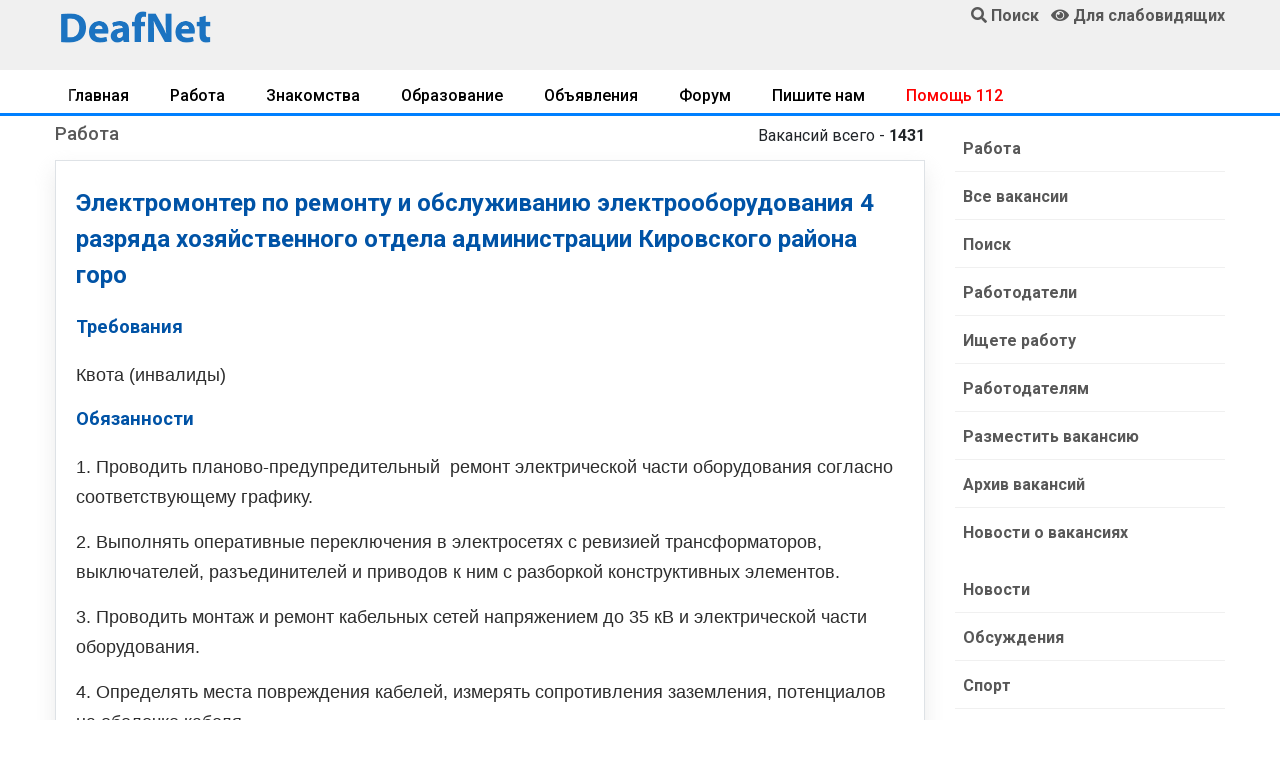

--- FILE ---
content_type: text/html; charset=UTF-8
request_url: https://www.deafnet.ru/rabota/vacancy.php?id=80193
body_size: 11363
content:
<!DOCTYPE html><html lang="ru" prefix="og: http://ogp.me/ns#"><head><link rel="dns-prefetch" href="//ogp.me">
<link rel="dns-prefetch" href="//www.deafnet.ru"><link rel="dns-prefetch" href="//www.w3.org"><link rel="dns-prefetch" href="//schema.org"><link rel='dns-prefetch' href='//tpc.googlesyndication.com'><link rel="dns-prefetch" href="//googleads.g.doubleclick.net"><link rel="dns-prefetch" href="//googletagservices.com"><link rel='dns-prefetch' href='//pagead2.googlesyndication.com'><link rel="dns-prefetch" href="//fonts.googleapis.com"><link rel="dns-prefetch" href="//fonts.gstatic.com"><link rel='dns-prefetch' href='//yastatic.net'><link rel='dns-prefetch' href='//mc.yandex.ru'><link rel='dns-prefetch' href='//youtube.com'><link rel="preconnect" href="//pagead2.googlesyndication.com"/>
<meta charset="UTF-8"><meta name="viewport" content="width=device-width, initial-scale=1, shrink-to-fit=no"><meta http-equiv="X-UA-Compatible" content="ie=edge">
<title>Вакансия, работа: Электромонтер по ремонту и обслуживанию электрооборудования 4 разряда хозяйственного отдела администрации Кировского района горо</title>
<meta name="description" content="Новые вакансии: Электромонтер по ремонту и обслуживанию электрооборудования 4 разряда хозяйственного отдела администрации Кировского района горо для работы. Подробное описание и контакты работодателя. Выбор вакансий по уровню зарплаты."><link rel="preload" href="/assets/fonts/fa-solid-900.woff2" as="font" type="font/woff2" crossorigin>
<link rel="stylesheet" href="/assets/css/bootstrap.min.css">
<link rel="stylesheet" href="/assets/style.css">
<link rel="stylesheet" href="/assets/css/fontawesome-all.min.css">
<link rel="stylesheet" href="/assets/css/style.css">
<link rel="preload" href="/js/jqu3.js" as="script">
<!--<script data-ad-client="ca-pub-1277309960751823" async src="https://pagead2.googlesyndication.com/pagead/js/adsbygoogle.js"></script>--><script>window.yaContextCb=window.yaContextCb||[]</script>
<script src="https://yandex.ru/ads/system/context.js" async></script>
<link rel="canonical" href="https://www.deafnet.ru/rabota/vacancy.php?id=80193" />
<meta property="og:locale" content="ru_RU" />
<meta property="og:type" content="article" />
<meta property="og:title" content="Вакансия, работа: Электромонтер по ремонту и обслуживанию электрооборудования 4 разряда хозяйственного отдела администрации Кировского района горо" />
<meta property="og:description" content="Новые вакансии: Электромонтер по ремонту и обслуживанию электрооборудования 4 разряда хозяйственного отдела администрации Кировского района горо для работы. Подробное описание и контакты работодателя. Выбор вакансий по уровню зарплаты." />
<meta property="og:url" content="https://www.deafnet.ru/rabota/vacancy.php?id=80193" />
<meta property="og:image" content="/images/ndn-min.png" /><link rel="shortcut icon" type="image/x-icon" href="/favicon.ico">
<meta name="theme-color" content="#448aff"><meta name="msapplication-TileColor" content="#ffffff"><meta name="msapplication-TileImage" content="/images/x192.png"><link rel="shortcut icon" href="/images/x48.png">
<link rel='manifest' href='/manifest.json'>
<script>navigator.serviceWorker.controller?console.log("PWA active service found, no need to register"):navigator.serviceWorker.register("/sw.js",{scope:"/"}).then(function(e){console.log("Service worker has been registered for:"+e.scope)});</script>
<style>
h1{font-size:1.5rem}h2,.h2{font-size:1.35rem}h3,.h3{font-size:1.15rem}h1,h2,h3 {color:#0053A6;}
@media only screen and (min-width: 768px) and (max-width: 991px){.header-area{box-shadow:0 10px 15px rgba(25,25,25,0.1)}}
@media only screen and (min-width: 576px) and (max-width: 767px){.header-area{box-shadow:0 10px 15px rgba(25,25,25,0.1)}}@media (max-width: 767px){.header-area{box-shadow:0 10px 15px rgba(25,25,25,0.1)}}

.header-area .header-bottom{background:#f0f0f0;box-shadow:0px 0px 36px 0px rgba(0,0,0,0.3);
z-index:11000;}
.blued {color:blue;}.redd {color: red;}.magd {color: #cc0605;}.greend {color: green;}.orangd {color: rgb(255, 102, 0);}
.forum div {border-bottom: #E0E0E0 solid 1px;}
.forum a{display:block;padding-top:15px;padding-bottom:12px;line-height:20px;margin-bottom:0px;}
.forum .col-md-3 {text-align: right; padding-top:15px;padding-bottom:12px;font-size:16px;line-height:20px;margin-bottom:0px;}
.forum .col-md-3,.forum .col-md-1,.forum .col-md-2 {padding-top:15px;padding-bottom:12px;font-size:16px;line-height:20px;margin-bottom:0px;}
.telink h2{margin-bottom:4px;}
.telink a{display:block;padding-top:15px;padding-bottom:12px;font-size:16px;line-height:20px;padding-left:4px;padding-right:4px;}
.telink a:hover{color:#000080; padding-left:5px; background: #EAF4FF;}
.brand-cont a {color:#0056b3;text-decoration:none !important;}
.brand-cont a:hover {color:#A60000;}
@media only screen and (min-width: 576px) and (max-width: 767px){.header-area .header-bottom{border-top:0}}
@media (max-width: 767px){.header-area .header-bottom{border-top:0}
.error-btn {font-size:17px;padding-top:10px;}
.telink a{color:#343434;border-bottom: 1px solid #D0D0D0;}
}
.blog_details{padding:30px 0 20px 10px;box-shadow:0px 10px 20px 0px rgba(221,221,221,0.6)}
@media (min-width: 768px){.blog_details{padding:20px 20px 20px 20px}
}
.blog_details h2{font-size:24px;font-weight:600;margin-bottom:18px}
.blog-info-link li{float:left;padding-right:10px;font-size:14px}
.blog-info-link li a{color:#999999}
.blog-info-link li::after{padding-left:10px;padding-right:10px}
.blog-info-link li:last-child::after{display:none}
.blog-info-link::after{content:"";display:block;clear:both;}

.blog_item_img{position:relative}.blog_item_img .blog_item_date{position:absolute;bottom:-10px;left:10px;display:block;color:#fff;background-color:#fc3f00;padding:8px 15px;border-radius:5px}@media (min-width: 768px){.blog_item_img .blog_item_date{bottom:-20px;left:40px;padding:13px 30px}}

.main-header{background:#f0f0f0;position:relative;z-index:8}
.sticky-logo img {width:170px;}
@media only screen and (min-width: 768px) and (max-width: 991px){
.sticky-logo img {width:140px;margin-top:4px;}
.header-sticky.sticky-bar.sticky .main-menu ul>li>a{padding:18px 5px}}
@media only screen and (max-width: 767px){.sticky-logo img {width:170px !important;}}
.header-sticky.sticky-bar.sticky .header-flex{justify-content:space-between}
@media only screen and (min-width: 768px) and (max-width: 991px){
.header-sticky.sticky-bar.sticky .main-menu .submenu{right:0;left:inherit}}
.header-sticky.sticky-bar.sticky .header-btn .get-btn{padding:20px 20px}
.header-sticky {z-index:888}
.header-sticky.sticky-bar.sticky .header-right-btn{display:none !important}
.header-sticky.sticky-bar.sticky .sticky-logo{display:block !important}
.sticky-logo{padding-top:13px;padding-bottom:9px; display:none !important}
@media only screen and (min-width: 576px) and (max-width: 767px){.sticky-logo{display:block !important}}

.forautor {display:inline-block;margin-top: -20px;}
@media (max-width: 767px){
.mobnone, .submenu, .pageno ul {display:none !important}
.sticky-logo{display:block !important}img {width:100% !important; height: auto !important;}
.blog_area p{border-bottom: 1px solid #D0D0D0;padding:0;}
/*.blog_area a{color:#343434;display:block;padding-left:4px;padding-right:4px;padding-bottom:12px;}*/
}
.news a{display: block;font-size:19px;font-weight:600;}
.blog_details a, .blog-content a {text-decoration: underline;color:#006CD9}
.trand-right-cap a {display:block;font-family:"Roboto",sans-serif;font-size:18px}
.single-content .comments{padding-top:36px}.single-content .comments .box-comments{margin-bottom:8px}.single-content .comments .media{border-bottom:1px solid #e5e5e5;margin-bottom:24px}.single-content .comments .media:last-child{border-bottom:1px solid transparent}.single-content .comments .media img{width:68px!important;border-radius:50%;-moz-border-radius:50%;-webkit-border-radius:50%;-o-border-radius:50%;-ms-border-radius:50%}.single-content .comments .media .mr-20{margin-right:20px}.single-content .comments .media .media-body{margin-top:10px}.single-content .comments .media .media-body .info{padding-bottom:18px;position:relative}.single-content .comments .media .media-body .info .title{font-size:20px;margin-bottom:17px}.single-content .comments .media .media-body .info .title .date-comments{font-family:sans-serif,Helvetica,Arial;font-size:16px;color:#999;margin-left:17px}.single-content .comments .media .media-body .info .btn-reply{position:absolute;top:0;right:0}.single-content .comments .media .media-body .info .reply{color:#ff8300;cursor:pointer;font-size:15px}.single-content .comments .media .media-body .info .reply i{padding-right:7px}.single-content .comments .media .media-body .media{margin-left:-20px;padding-top:35px;border-top:1px solid #e5e5e5;border-bottom:none;margin-bottom:0}

@media (max-width: 767px){
.blog-content3 img{max-width:108%;margin-left:-4%;margin-right:-4%;height: auto !important;}
.pt-5{padding-top:0px !important;}
.single-content .comments .media img {width:48px!important;}}

.comment-form{padding-top:8px;margin-top:0px;margin-bottom:18px}
.comment-form .form-group{margin-bottom:30px}
.comment-form h3{color:#0053A6;margin-bottom:16px;font-size:22px;line-height:22px}
.comment-form .name{padding-left:0px}@media (max-width: 767px){.comment-form .name{padding-right:0px;margin-bottom:1rem}}
.comment-form .email{padding-right:0px}@media (max-width: 991px){.comment-form .email{padding-left:0px}}
.comment-form .form-control{border:1px solid #808080;height:48px;padding-left:18px;font-size:15px;background:transparent}
.comment-form .form-control::placeholder{font-size:15px; font-weight:300;color:#343434}
.comment-form textarea{padding-top:16px;height:260px !important;}
.comment-form ::-webkit-input-placeholder{font-size:15px; font-weight:300;color:#343434}
.comment-form ::-moz-placeholder{font-size:15px; font-weight:300;color:#343434}
.comment-form :-ms-input-placeholder{font-size:15px; font-weight:300;color:#343434}
.comment-form :-moz-placeholder{font-size:15px; font-weight:300;color:#343434}
.blog_none{display: none;}
.socials ul li{float:left;margin-right:8px;margin-bottom:8px}.socials ul li:last-child{margin-right:0}.socials ul li a i{width:52px;height:48px;color:#fff;font-size:20px;padding-top:13px;border-radius:4px;-moz-border-radius:4px;-webkit-border-radius:4px;-o-border-radius:4px;-ms-border-radius:4px;justify-content:center;-moz-justify-content:center;-webkit-justify-content:center;-o-justify-content:center;-ms-justify-content:center}.socials{padding:12px 0;padding:0;display:inline-block}.socials ul li{margin-right:8px}.socials ul li a .fa-facebook-f{background:#3b5999}.socials ul li a .fa-vk{background:#0053A6}.socials ul li a .fa-yandex{background:red}.socials ul li a .fa-youtube{background:#cd201f}
.socials ul li a i {
padding-top: 9px;
border: 1px solid #e5e5e5;
width: 40px;
height: 40px;
color: #fff;
transform: translateZ(0);
-moz-transform: translateZ(0);
-webkit-transform: translateZ(0);
-o-transform: translateZ(0);
-ms-transform: translateZ(0);
-webkit-transition-duration: 0.3s;
transition-duration: 0.3s;
-webkit-transition-property: transform;
transition-property: transform;
-webkit-transition-timing-function: ease-out;
transition-timing-function: ease-out;
}
.socials ul li a:hover i {
-webkit-transform: scale(1.3) translateZ(0);
transform: scale(1.3) translateZ(0);
}
h2,h3 {color:#0053A6;}
.single-content .comments .media .media-body .info .btn-reply{position:relative;margin-top:10px}
.single-blog{overflow:hidden;margin-bottom:30px}.single-blog:hover{box-shadow:0px 10px 20px 0px rgba(42,34,123,0.1)}.single-blog .thumb{overflow:hidden;position:relative}
.single-blog .thumb:after{content:'';position:absolute;left:0;top:0;width:100%;height:100%;background:#000;opacity:0;-webkit-transition:all .3s ease-out 0s;-moz-transition:all .3s ease-out 0s;-ms-transition:all .3s ease-out 0s;-o-transition:all .3s ease-out 0s;transition:all .3s ease-out 0s}.single-blog h4{border-bottom:1px solid #dfdfdf;padding-bottom:34px;margin-bottom:25px}.single-blog a{font-size:20px;font-weight:600}.single-blog .date{color:#666666;text-align:left;display:inline-block;font-size:13px;font-weight:300}.single-blog .tag{text-align:left;display:inline-block;float:left;font-size:13px;font-weight:300;margin-right:22px;position:relative}.single-blog .tag:after{content:'';position:absolute;width:1px;height:10px;background:#acacac;right:-12px;top:7px}@media (max-width: 1199px){.single-blog .tag{margin-right:8px}.single-blog .tag:after{display:none}}.single-blog .likes{margin-right:16px}@media (max-width: 800px){.single-blog{margin-bottom:30px}}.single-blog .single-blog-content{padding:30px}.single-blog .single-blog-content .meta-bottom p{font-size:13px;font-weight:300}.single-blog .single-blog-content .meta-bottom i{color:#fdcb9e;font-size:13px;margin-right:7px}@media (max-width: 1199px){.single-blog .single-blog-content{padding:15px}}.single-blog:hover .thumb:after{opacity:.7;-webkit-transition:all .3s ease-out 0s;-moz-transition:all .3s ease-out 0s;-ms-transition:all .3s ease-out 0s;-o-transition:all .3s ease-out 0s;transition:all .3s ease-out 0s}@media (max-width: 1199px){.single-blog h4{transition:all 300ms linear 0s;border-bottom:1px solid #dfdfdf;padding-bottom:14px;margin-bottom:12px}.single-blog h4 a{font-size:18px}}.full_image.single-blog{position:relative}.full_image.single-blog .single-blog-content{position:absolute;left:35px;bottom:0;opacity:0;visibility:hidden;-webkit-transition:all .3s ease-out 0s;-moz-transition:all .3s ease-out 0s;-ms-transition:all .3s ease-out 0s;-o-transition:all .3s ease-out 0s;transition:all .3s ease-out 0s}@media (min-width: 992px){.full_image.single-blog .single-blog-content{bottom:100px}}.full_image.single-blog h4{-webkit-transition:all .3s ease-out 0s;-moz-transition:all .3s ease-out 0s;-ms-transition:all .3s ease-out 0s;-o-transition:all .3s ease-out 0s;transition:all .3s ease-out 0s;border-bottom:none;padding-bottom:5px}.full_image.single-blog a{font-size:20px;font-weight:600}.full_image.single-blog .date{color:#fff}.full_image.single-blog:hover .single-blog-content{opacity:1;visibility:visible;-webkit-transition:all .3s ease-out 0s;-moz-transition:all .3s ease-out 0s;-ms-transition:all .3s ease-out 0s;-o-transition:all .3s ease-out 0s;transition:all .3s ease-out 0s}
.redd {color: red;}
.magd {color: #cc0605;}
.blued {color: blue;}
.greend {color: green;}
.orangd {color: rgb(255, 102, 0);}
.news div{font-weight:500;padding-bottom:7px;color:#969696}
.mkblu{color:#93C6FF}

.unordered-list{margin-bottom:0.7em;}
.unordered-list li{position:relative;padding-left:24px;padding-bottom:8px;line-height:1.4em !important}
.unordered-list li:before{content:"";position:absolute;width:12px;height:12px;border:4px solid #4d4db5;background:#fff;top:4px;left:0;border-radius:50%}.ordered-list{margin-left:30px}.ordered-list li{list-style-type:decimal-leading-zero;color:#222;font-weight:500;line-height:1.82em !important}.ordered-list li span{font-weight:300;color:#828bb2}.ordered-list-alpha li{margin-left:30px;list-style-type:lower-alpha;color:#222;font-weight:500;line-height:1.82em !important}.ordered-list-alpha li span{font-weight:300;color:#828bb2}.ordered-list-roman li{margin-left:30px;list-style-type:lower-roman;color:#222;font-weight:500;line-height:1.82em !important}.ordered-list-roman li span{font-weight:300;color:#828bb2}.single-input{display:block;width:100%;line-height:40px;border:none;outline:none;background:#f9f9ff;padding:0 20px}.single-input:focus{outline:none}.input-group-icon{position:relative}.input-group-icon .icon{position:absolute;left:20px;top:0;line-height:40px;z-index:3}.input-group-icon .icon i{color:#797979}.input-group-icon .single-input{padding-left:45px}.single-textarea{display:block;width:100%;line-height:40px;border:none;outline:none;background:#f9f9ff;padding:0 20px;height:100px;resize:none}.single-textarea:focus{outline:none}.single-input-primary{display:block;width:100%;line-height:40px;border:1px solid transparent;outline:none;background:#f9f9ff;padding:0 20px}.single-input-primary:focus{outline:none;border:1px solid #222}.single-input-accent{display:block;width:100%;line-height:40px;border:1px solid transparent;outline:none;background:#f9f9ff;padding:0 20px}.single-input-accent:focus{outline:none;border:1px solid #eb6b55}.single-input-secondary{display:block;width:100%;line-height:40px;border:1px solid transparent;outline:none;background:#f9f9ff;padding:0 20px}.single-input-secondary:focus{outline:none;border:1px solid #f09359}.default-switch{width:35px;height:17px;border-radius:8.5px;background:#f9f9ff;position:relative;cursor:pointer}.default-switch input{position:absolute;left:0;top:0;right:0;bottom:0;width:100%;height:100%;opacity:0;cursor:pointer}.default-switch input+label{position:absolute;top:1px;left:1px;width:15px;height:15px;border-radius:50%;background:#222;-webkit-transition:all 0.2s;-moz-transition:all 0.2s;-o-transition:all 0.2s;transition:all 0.2s;box-shadow:0px 4px 5px 0px rgba(0,0,0,0.2);cursor:pointer}.default-switch input:checked+label{left:19px}.primary-switch{width:35px;height:17px;border-radius:8.5px;background:#f9f9ff;position:relative;cursor:pointer}.primary-switch input{position:absolute;left:0;top:0;right:0;bottom:0;width:100%;height:100%;opacity:0}.primary-switch input+label{position:absolute;left:0;top:0;right:0;bottom:0;width:100%;height:100%}.primary-switch input+label:before{content:"";position:absolute;left:0;top:0;right:0;bottom:0;width:100%;height:100%;background:transparent;border-radius:8.5px;cursor:pointer;-webkit-transition:all 0.2s;-moz-transition:all 0.2s;-o-transition:all 0.2s;transition:all 0.2s}.primary-switch input+label:after{content:"";position:absolute;top:1px;left:1px;width:15px;height:15px;border-radius:50%;background:#fff;-webkit-transition:all 0.2s;-moz-transition:all 0.2s;-o-transition:all 0.2s;transition:all 0.2s;box-shadow:0px 4px 5px 0px rgba(0,0,0,0.2);cursor:pointer}.primary-switch input:checked+label:after{left:19px}.primary-switch input:checked+label:before{background:#222}.confirm-switch{width:35px;height:17px;border-radius:8.5px;background:#f9f9ff;position:relative;cursor:pointer}.confirm-switch input{position:absolute;left:0;top:0;right:0;bottom:0;width:100%;height:100%;opacity:0}.confirm-switch input+label{position:absolute;left:0;top:0;right:0;bottom:0;width:100%;height:100%}.confirm-switch input+label:before{content:"";position:absolute;left:0;top:0;right:0;bottom:0;width:100%;height:100%;background:transparent;border-radius:8.5px;-webkit-transition:all 0.2s;-moz-transition:all 0.2s;-o-transition:all 0.2s;transition:all 0.2s;cursor:pointer}.confirm-switch input+label:after{content:"";position:absolute;top:1px;left:1px;width:15px;height:15px;border-radius:50%;background:#fff;-webkit-transition:all 0.2s;-moz-transition:all 0.2s;-o-transition:all 0.2s;transition:all 0.2s;box-shadow:0px 4px 5px 0px rgba(0,0,0,0.2);cursor:pointer}.confirm-switch input:checked+label:after{left:19px}.confirm-switch input:checked+label:before{background:#4cd3e3}.primary-checkbox{width:16px;height:16px;border-radius:3px;background:#f9f9ff;position:relative;cursor:pointer}.primary-checkbox input{position:absolute;left:0;top:0;right:0;bottom:0;width:100%;height:100%;opacity:0}.primary-checkbox input+label{position:absolute;left:0;top:0;right:0;bottom:0;width:100%;height:100%;border-radius:3px;cursor:pointer;border:1px solid #f1f1f1}.primary-checkbox input:checked+label{background:url(../img/elements/primary-check.png) no-repeat center center/cover;border:none}.confirm-checkbox{width:16px;height:16px;border-radius:3px;background:#f9f9ff;position:relative;cursor:pointer}.confirm-checkbox input{position:absolute;left:0;top:0;right:0;bottom:0;width:100%;height:100%;opacity:0}.confirm-checkbox input+label{position:absolute;left:0;top:0;right:0;bottom:0;width:100%;height:100%;border-radius:3px;cursor:pointer;border:1px solid #f1f1f1}.confirm-checkbox input:checked+label{background:url(../img/elements/success-check.png) no-repeat center center/cover;border:none}.disabled-checkbox{width:16px;height:16px;border-radius:3px;background:#f9f9ff;position:relative;cursor:pointer}.disabled-checkbox input{position:absolute;left:0;top:0;right:0;bottom:0;width:100%;height:100%;opacity:0}.disabled-checkbox input+label{position:absolute;left:0;top:0;right:0;bottom:0;width:100%;height:100%;border-radius:3px;cursor:pointer;border:1px solid #f1f1f1}.disabled-checkbox input:disabled{cursor:not-allowed;z-index:3}.disabled-checkbox input:checked+label{background:url(../img/elements/disabled-check.png) no-repeat center center/cover;border:none}.primary-radio{width:16px;height:16px;border-radius:8px;background:#f9f9ff;position:relative;cursor:pointer}.primary-radio input{position:absolute;left:0;top:0;right:0;bottom:0;width:100%;height:100%;opacity:0}.primary-radio input+label{position:absolute;left:0;top:0;right:0;bottom:0;width:100%;height:100%;border-radius:8px;cursor:pointer;border:1px solid #f1f1f1}.primary-radio input:checked+label{background:url(../img/elements/primary-radio.png) no-repeat center center/cover;border:none}.confirm-radio{width:16px;height:16px;border-radius:8px;background:#f9f9ff;position:relative;cursor:pointer}.confirm-radio input{position:absolute;left:0;top:0;right:0;bottom:0;width:100%;height:100%;opacity:0}.confirm-radio input+label{position:absolute;left:0;top:0;right:0;bottom:0;width:100%;height:100%;border-radius:8px;cursor:pointer;border:1px solid #f1f1f1}.confirm-radio input:checked+label{background:url(../img/elements/success-radio.png) no-repeat center center/cover;border:none}.disabled-radio{width:16px;height:16px;border-radius:8px;background:#f9f9ff;position:relative;cursor:pointer}.disabled-radio input{position:absolute;left:0;top:0;right:0;bottom:0;width:100%;height:100%;opacity:0}.disabled-radio input+label{position:absolute;left:0;top:0;right:0;bottom:0;width:100%;height:100%;border-radius:8px;cursor:pointer;border:1px solid #f1f1f1}.disabled-radio input:disabled{cursor:not-allowed;z-index:3}.disabled-radio input:checked+label{background:url(../img/elements/disabled-radio.png) no-repeat center center/cover;border:none}.default-select{height:40px}.default-select .nice-select{border:none;border-radius:0px;height:40px;background:#f9f9ff;padding-left:20px;padding-right:40px}.default-select .nice-select .list{margin-top:0;border:none;border-radius:0px;box-shadow:none;width:100%;padding:10px 0 10px 0px}.default-select .nice-select .list .option{font-weight:300;-webkit-transition:all 0.3s ease 0s;-moz-transition:all 0.3s ease 0s;-o-transition:all 0.3s ease 0s;transition:all 0.3s ease 0s;line-height:28px;min-height:28px;font-size:12px;padding-left:20px}.default-select .nice-select .list .option.selected{color:#222;background:transparent}.default-select .nice-select .list .option:hover{color:#222;background:transparent}.default-select .current{margin-right:50px;font-weight:300}.default-select .nice-select::after{right:20px}.form-select{height:40px;width:100%}.form-select .nice-select{border:none;border-radius:0px;height:40px;background:#f9f9ff;padding-left:45px;padding-right:40px;width:100%}.form-select .nice-select .list{margin-top:0;border:none;border-radius:0px;box-shadow:none;width:100%;padding:10px 0 10px 0px}.form-select .nice-select .list .option{font-weight:300;-webkit-transition:all 0.3s ease 0s;-moz-transition:all 0.3s ease 0s;-o-transition:all 0.3s ease 0s;transition:all 0.3s ease 0s;line-height:28px;min-height:28px;font-size:12px;padding-left:45px}.form-select .nice-select .list .option.selected{color:#222;background:transparent}.form-select .nice-select .list .option:hover{color:#222;background:transparent}.form-select .current{margin-right:50px;font-weight:300}.form-select .nice-select::after{right:20px}.mt-10{margin-top:10px}.section-top-border{padding:50px 0;border-top:1px dotted #eee}.mb-30{margin-bottom:30px}.mt-30{margin-top:30px}.switch-wrap{margin-bottom:10px}
.vip{background:#fbf9ff}
.error{color:red;}
.blog_none{display: none;}

.catlst li{border-bottom:1px solid #F0F0F0;transition:all 0.3s ease 0s;}
.catlist li a {display:-ms-flexbox!important;display:flex!important}
.catwid .catlst li:last-child{border-bottom:0}
.catwid .catlst li a{display:block;padding-left:8px;padding-top:15px;padding-bottom:12px;font-size:16px;font-weight:600;line-height:20px;margin-bottom:0px;}
.catwid .catlst .activ {font-weight: bold;}

@media screen and (max-width: 768px) {
.catwid .catlst li a{display:block;padding-left:24px;padding-top:20px;padding-bottom:17px;}
/*
.events-content .item{display:block}.events-content .item .info{width:100%}.events-content .item{padding:20px 20px 20px 150px}.events-content .item .post-date{height:50%}.events-content .item figure{text-align:center;padding-top:20px}.events-content .item figure img{width:180px;height:180px}
.single-event-content .events-related{display:block}.single-course-content .single-course-info .course-teacher-cat .teacher-cat ul li{margin-right:0}.single-course-tab .nav-tabs .nav-link{padding:16px}.single-event-content .events-related .item figure{width:30%}.single-event-content .events-related .item-next figure{order:1;-moz-order:1;-webkit-order:1;-o-order:1;-ms-order:1;margin-left:0;margin-right:20px}.single-event-content .events-related .item-next .info{order:2;-moz-order:2;-webkit-order:2;-o-order:2;-ms-order:2;text-align:left}.single-content .comments .media .media-body .info .btn-reply{position:relative;margin-top:10px}*/
.courses-page .courses-content .listing{flex-direction:column;-moz-flex-direction:column;-webkit-flex-direction:column;-o-flex-direction:column;-ms-flex-direction:column}.courses-page .courses-content .listing .item-thumb,.courses-page .courses-content .listing .info{width:100%}
}
.colvog{background:#C0C0FF;}

.trending-main .trand-right-single .trand-right-img img {min-width:160px;max-width:160px;height:auto;}

@media only screen and (min-width: 576px) and (max-width: 767px){.sticky-logo{display:block !important}
.trending-main .trand-right-single .trand-right-img img {min-width:150px;height:auto;}
}
@media only screen and (max-width: 575px) {.trending-main .trand-right-single .trand-right-img img {max-width:120px;min-width:120px;height:auto;}}
.colvog{background:#C0C0FF;}
.trending-main .trand-right-single .trand-right-cap .colorm{background:#FF6B24;color:#FFF!important;font-weight:600!important;-moz-border-radius:4px;font-size:14px;border-radius:4px;-webkit-border-radius:4px;-o-border-radius:4px;-ms-border-radius:4px}
.menuWrapper{overflow:hidden;border-bottom:3px solid #0080FF}.menuWrapper3{border-bottom:3px solid #0080FF}.menuLimiter{max-width:100%;padding-top:10px;padding-bottom:12px;margin-bottom:-20px;overflow-x:scroll;-webkit-overflow-scrolling:touch;-webkit-mask-image:linear-gradient(90deg,transparent 0,rgba(0,0,0,.25) 9px,#000 18px,#000 calc(100% - 18px),rgba(0,0,0,.25) calc(100% - 9px),transparent);mask-image:linear-gradient(90deg,transparent 0,rgba(0,0,0,.25) 9px,#000 18px,#000 calc(100% - 18px),rgba(0,0,0,.25) calc(100% - 9px),transparent)}.menu{display:flex;list-style:none;margin:0;padding:0}.menu-item{margin-right:15px;margin-bottom:13px;white-space:nowrap}.menu-item:last-child{margin-right:0;padding-right:10px}.menu-item a{color:#000;border:0;box-shadow:none;text-decoration:none;font-weight:500;padding:8px 13px;-moz-border-radius:4px;-webkit-border-radius:4px;-o-border-radius:4px;-ms-border-radius:4px}.menu-item a:hover{color:#FF6B24;background:#F0F0F0}.menu-item.is__active a{color:#969696;background:#F0F0F0}.dragscroll{cursor:grab}
.nav{display:-ms-flexbox;display:flex;-ms-flex-wrap:wrap;flex-wrap:wrap;padding-left:0;margin-bottom:0;border:none;list-style:none}.nav-link{display:block;padding:.5rem 1.5rem}.nav-link:focus,.nav-link:hover{text-decoration:none}.nav-link.disabled{color:#6c757d}.nav-tabs{width:100%}.nav-tabs .nav-link{font-weight:500;border-bottom:3px solid #dee2e6}.nav-tabs .nav-link:focus,.nav-tabs .nav-link:hover{font-weight:500;border-color:#0080FF}.nav-tabs .nav-link.disabled{color:#6c757d;font-weight:500}.nav-tabs .nav-item.show .nav-link,.nav-tabs .nav-link.active{color:#495057;font-weight:500;border-color:#FF6B24}
.trending-main .trending-top .trend-top-img::before{background:-moz-linear-gradient(top, rgba(2,26,71,0) 0%, rgba(2,26,71,0.6) 100%);background:-webkit-linear-gradient(top, rgba(2,26,71,0) 0%, rgba(2,26,71,0.6) 100%);background:linear-gradient(to bottom, rgba(2,26,71,0) 0%, rgba(2,26,71,0.6) 100%);filter:progid:DXImageTransform.Microsoft.gradient( startColorstr='#00021a47', endColorstr='#99021a47',GradientType=0 )}
.menuWrapper2{overflow:hidden;}
.slimen {padding:8px;}
.slimen img {border-radius: 4px;padding-bottom:5px; width:100%;height:auto;}
.medal{width:inherit !important;}.showmob{display:none;}
@media only screen and (max-width: 767px){
.slimen {width:250px;}.showmob{display:inline-block;}
.menuLimiter{padding-bottom:13px;}
.medal70{width:52px !important;float:right;}
.medal50{width:50% !important;}
.table img {width:inherit !important;}
}.newnav a {padding-right:18px;line-height:26px;}.newnav .last {color:#000000}
.gray-btn{background:#FFFFFF;color:#343434!important;border:#343434 solid 2px;}
.gray-btn:hover{background:#F0F0F0;color:#343434!important;}
.t-gray{color:#E0E0E0}.bg-gr{background:#F0F0F0;}.add-button{}.vozvr{font-weight:600;background:#D0D0D0;color:#585858;}@media only screen and (min-width: 767px){
.trending-main .trand-right-single:nth-child(5){border-bottom:0px}
}
.trending-main .trand-right-single:last-child{border-bottom:0px}
</style></head><body>
<header><div class="header-area"><div class="main-header"><div class="container d-none d-md-block"><div class="row">
<div class="col-lg-2 pt-2"><a href="/"><img style="width:100%;max-width:160px;" src="/images/ndn-min.png" alt="Общество глухих, слабослышащих и всех"></a></div>
<div class="col-lg-7 text-center"><div id="partns"></div></div>
<div class="col-lg-3 pt-1 align-self-start text-right"><a href="/search/"><i class="fa fa-search"></i> <strong>Поиск</strong></a> &nbsp; <a href="javascript://" onclick="th=0; uvcl()"><span id="uhvb"><i class="fa fa-eye"></i></span> <strong>Для слабовидящих</strong></a>
</div></div></div>
<div class="header-bottom header-sticky"><div class="container header-flex">
<div class="sticky-logo"><a href="/"><img src="/images/ndn-min.png" alt="Новости глухих, слабослышащих и всех"></a></div>
</div></div></div></div><div class="menuWrapper mt-1"><div class="container"><div class="menuLimiter dragscroll"><menu class="menu"><li class="menu-item"><a href="https://www.deafnet.ru/">Главная</a></li>
<li class="menu-item"><a href="/rabota/">Работа</a></li>
<li class="menu-item"><a href="/meeting/">Знакомства</a></li>
<li class="menu-item"><a href="/obrazovanie/">Образование</a></li>
<li class="menu-item"><a href="/board/">Объявления</a></li>
<li class="menu-item"><a href="/forum/">Форум</a></li>
<li class="menu-item"><a href="/www/mailto.phtml">Пишите нам</a></li>
<li class="menu-item"><a href="/sms/" style="color:red;">Помощь 112</a></li>
</menu></div></div></div></header><main>
<div class="d-md-none text-center"><!-- для разделов --></div>
<!-- Yandex.RTB R-A-214165-6 -->
<div class="container" id="yandex_rtb_R-A-214165-6"></div>
<script>window.yaContextCb.push(()=>{
Ya.Context.AdvManager.render({
 renderTo: 'yandex_rtb_R-A-214165-6',blockId: 'R-A-214165-6'
})
})</script>
<div class="container d-md-none" id="yandex_rtb_R-A-214165-8"></div>
<script>window.yaContextCb.push(()=>{
 Ya.Context.AdvManager.render({
 renderTo: 'yandex_rtb_R-A-214165-8',blockId: 'R-A-214165-8'})
})</script><div class="container mt-2"><div class="row">
<div class="col-lg-9">
<div class="row mb-2">
<div class="col-md-5 h3"><a href="/rabota/">Работа</a></div>
<div class="col-md-7 text-right">Вакансий всего - <strong>1431</strong></div>
</div>
<div class="blog_left_sidebar mb-15"><article class="blog_item">
<div class="blog_details border pt-4 pb-3">
<h1>Электромонтер по ремонту и обслуживанию электрооборудования 4 разряда хозяйственного отдела администрации Кировского района горо</h1>
<h3>Требования</h3>
<p><p>Квота (инвалиды)</p></p>
<h3>Обязанности</h3>
<p><p>1. Проводить планово-предупредительный &nbsp;ремонт электрической части оборудования согласно соответствующему графику.</p>
<p>2. Выполнять оперативные переключения в электросетях с ревизией трансформаторов, выключателей, разъединителей и приводов к ним с разборкой конструктивных элементов.</p>
<p>3. Проводить монтаж и ремонт кабельных сетей напряжением до 35 кВ и электрической части оборудования.</p>
<p>4. Определять места повреждения кабелей, измерять сопротивления заземления, потенциалов на оболочке кабеля.</p>
<p>5. Контролировать использование в светильниках коридоров, кабинетов ламп с установленной мощностью.</p>
<p>6. Вести учет расходования электроэнергии с ежемесячным&nbsp; снятием показаний счетчиков по электроэнергии.</p>
<p>7. Контролировать&nbsp; посторонние&nbsp; подключения к силовым линиям, внешних распределительных устройств.</p>
<p>8. Выполнять только порученную работу.</p>
<p>9. Содержать в порядке и чистоте своё рабочее место, используемые в работе инструменты, приспособления.</p>
<p>10. Немедленно извещать своего непосредственного или вышестоящего руководителя о любой ситуации, угрожающей жизни и здоровью людей, о каждом несчастном случае, произошедшем в здании администрации или гаража администрации, или об ухудшении состояния своего здоровья, в том числе о проявлении признаков острого профессионального заболевания.</p>
<p>11. Не допускать &nbsp;посторонних &nbsp;лиц &nbsp;&nbsp;на &nbsp;&nbsp;своё &nbsp;рабочее &nbsp;место, &nbsp;в элетро-щитовую.</p></p>
<p>Полный рабочий день</p> 
<div class="h3">Оплата</div>
<p>от 20303 руб.</p><div class="h3">Администрация Кировского района города Новосибирска</div>
<p class="mt-3 mb-3">При контакте обязательно указывайте название вакансии "Электромонтер по ремонту и обслуживанию электрооборудования 4 разряда хозяйственного отдела администрации Кировского района горо".</p>
<p>Адрес: Новосибирская область, г. Новосибирск, Петухова улица, 18</p><p>Телефон: +7(383)2274894</p><p>Электронная почта: <a href="mailto:ekomarova@admnsk.ru">ekomarova@admnsk.ru</a></p><p><a href="/rabota/rabotodatel.php?id=80193">Вакансии работодателя (6)</a></p>
<ul class="blog-info-link mb-3"><li><strong>Постоянная занятость</strong></li><li><strong>от 20303 руб.</strong></li><li>Инвалиды</li><li><i class="fa fa-map-marker mkblu"></i> Новосибирская область, <em>16&nbsp;января&nbsp;2023 г.</em></li>
</ul>
<script src="https://api-maps.yandex.ru/2.1/?apikey=b97176e6-0ab8-40a7-94cf-07c8d36b56f9&lang=ru_RU"></script>
<div id="map" style="width: 100%; height: 400px"></div>
<script>
ymaps.ready(init);
function init() {
var myMap = new ymaps.Map("map", {
 center: [54.941373, 82.901008],
 zoom: 14,
});
var address = 'Новосибирская область, г. Новосибирск, Петухова улица, 18';
var geocoder = ymaps.geocode(address);
geocoder.then(
function (res) {
var coordinates = res.geoObjects.get(0).geometry.getCoordinates();
// Добавление метки (Placemark) на карту
var placemark = new ymaps.Placemark(
                coordinates, {
                    'hintContent': '' + address,
                    'balloonContent': 'Администрация Кировского района города Новосибирска'
                }, {
                    'preset': 'islands#redDotIcon'
                }
            );

            myMap.geoObjects.add(placemark);
        }
    );

}
</script>
<img class="mobnone" src="/qr/index.php?url=https://www.deafnet.ru/rabota/vacancy.php?id=80193" alt="Код вакансии" />
</div></article>
<article class="blog_item">
<div class="blog_details border pt-4 pb-3">
<a class="d-inline-block h3" href="/rabota/vacancy.php?id=80182">Слесарь по ремонту подвижного состава 3 разряда</a>
<ul class="blog-info-link"><li><strong>Постоянная занятость</strong></li><li><strong>от 21000 руб.</strong></li><li>Инвалиды</li><li><i class="fa fa-map-marker mkblu"></i> Новосибирская область, <em>16&nbsp;января&nbsp;2023 г.</em></li></ul>
</div>
</article>
<article class="blog_item">
<div class="blog_details border pt-4 pb-3">
<a class="d-inline-block h3" href="/rabota/vacancy.php?id=80194">Ведущий специалист отдела энергетики, жилищного и коммунального хозяйства администрации Кировского района города Новосибирска</a>
<ul class="blog-info-link"><li><strong>Постоянная занятость</strong></li><li><strong>от 30600 руб.</strong></li><li>Инвалиды</li><li><i class="fa fa-map-marker mkblu"></i> Новосибирская область, <em>16&nbsp;января&nbsp;2023 г.</em></li></ul>
</div>
</article>
<article class="blog_item">
<div class="blog_details border pt-4 pb-3">
<a class="d-inline-block h3" href="/rabota/vacancy.php?id=80195">Ведущий специалист отдела по делам молодежи, культуре и спорту администрации Кировского района города Новосибирска</a>
<ul class="blog-info-link"><li><strong>Постоянная занятость</strong></li><li><strong>от 30600 руб.</strong></li><li>Инвалиды</li><li><i class="fa fa-map-marker mkblu"></i> Новосибирская область, <em>16&nbsp;января&nbsp;2023 г.</em></li></ul>
</div>
</article>
<article class="blog_item">
<div class="blog_details border pt-4 pb-3">
<a class="d-inline-block h3" href="/rabota/vacancy.php?id=81306">Дворник</a>
<ul class="blog-info-link"><li><strong>Постоянная занятость</strong></li><li><strong>от 20303 руб.</strong></li><li>Квота</li>
<li>Инвалиды</li><li><i class="fa fa-map-marker mkblu"></i> Новосибирская область, <em>13&nbsp;января&nbsp;2023 г.</em></li></ul>
</div>
</article>
<article class="blog_item">
<div class="blog_details border pt-4 pb-3">
<a class="d-inline-block h3" href="/rabota/vacancy.php?id=89055">Программист</a>
<ul class="blog-info-link"><li><strong>Полная занятость</strong></li><li><strong>от 20303 руб.</strong></li><li>Квота</li>
<li>Инвалиды</li><li><i class="fa fa-map-marker mkblu"></i> Новосибирская область, <em>13&nbsp;января&nbsp;2023 г.</em></li></ul>
</div>
</article>
<article class="blog_item">
<div class="blog_details border pt-4 pb-3">
<a class="d-inline-block h3" href="/rabota/vacancy.php?id=80574">Дворник</a>
<ul class="blog-info-link"><li><strong>Постоянная занятость</strong></li><li><strong>от 20303 руб.</strong></li><li>Квота</li>
<li>Инвалиды</li><li><i class="fa fa-map-marker mkblu"></i> Новосибирская область, <em>12&nbsp;января&nbsp;2023 г.</em></li></ul>
</div>
</article>
</div>
<a class="btn" href="/rabota/">Свежие вакансии</a>
</div>
<div class="col-lg-3 catwid">
<ul class="list catlst mb-10">
<li><a href="/rabota/">Работа</a></li>
<li><a href="/rabota/vse/">Все вакансии</a></li>
<li><a href="/rabota/search/">Поиск</a></li>
<li><a href="/rabota/vse/rabotodateli.php">Работодатели</a></li>
<li><a href="/rabota/prava/">Ищете работу</a></li>
<li><a href="/rabota/rabotodatelyam/">Работодателям</a></li>
<li><a href="/rabota/razmestit/">Разместить вакансию</a></li>
<li><a href="/rabota/arhiv/">Архив вакансий</a></li>
<li><a href="/new.phtml?dop=41">Новости о вакансиях</a></li>
</ul>
<ul class="single_sidebar_widget list catlst">
<li><a href='/new.phtml?c=70'>Новости</a></li>
<li><a href='/comments/'>Обсуждения</a></li>
<li><a href='/new.phtml?c=175'>Спорт</a></li>
<li><a href="/dn/divx/">Субтитры</a></li>
<li><a href="/info.phtml?c=158">Субтитры на ТВ</a></li>
<li><a href="/partners/global/">Туры</a></li>
<li><a href="/forum/">Форум</a></li>
<li><a href='/dispetcher/'>Диспетчерская служба</a></li>
<li><a href="/www/surdoperevod/">Сурдоперевод</a></li>
<li><a href="/prava_invalidov/">Права и льготы</a></li>
<li><a href="/gluhota/">Глухота</a></li>
<li><a href="/surdo/">Слуховые аппараты</a></li>
<li><a href="/usiliteli/">Наушники и усилители звука</a></li>
<li><a href="/info.phtml?c=248">Библиотека</a></li>
<li><a href="/zhest/">Жестовый язык</a></li>
<li><a href="/travel/">Клуб путешественников</a></li>
</ul>
</div></div></div>
<!-- Yandex.RTB R-A-214165-7 -->
<div class="container" id="yandex_rtb_R-A-214165-7"></div>
<script>window.yaContextCb.push(()=>{
Ya.Context.AdvManager.render({renderTo: 'yandex_rtb_R-A-214165-7',blockId: 'R-A-214165-7'})
})</script>
<div class="container menuWrapper mt-30"><div class=" menuLimiter dragscroll"><menu class="menu"><li class="menu-item"><a href="/www/mailto.phtml">Пишите нам</a></li><li class="menu-item"><a href="/info.phtml?c=557">Факты</a></li><li class="menu-item"><a href="/www/">О проекте</a></li><li class="menu-item"><a href="/map/">Все разделы</a></li><li class="menu-item"><a href="/new.phtml?c=174">Архив</a></li><!--<li class="menu-item"><a href="/chat/">Чат</a></li>--><li class="menu-item"><a href="/live/">Дневники</a></li></menu></div></div><div class="container text-center mt-2 pt-4 pb-4">&copy; 1999-2025, Первый информационный сайт глухих, слабослышащих и всех в России.<div><a href="/sitemap.php">Карта</a>&nbsp; <a href="/info.phtml?c=126">Пользовательское соглашение</a></div><a class="btn" href="/sms/">Срочная помощь</a></div></main>
<script src="/js/jqu3.js"></script><script src="/js/bootstrap.js"></script>
<script src="/assets/js/wow.min.js"></script><script src="/assets/js/scrollup.js"></script><script src="/assets/js/main.js?8"></script>
<script>
var tme = 350;
var pord = true;
var navbarFix = $("#js-navbar-fixed");
$(window).on('scroll', function() {
if ($(window).scrollTop() > 92) {
navbarFix.addClass('fixed');
} else {
navbarFix.removeClass("fixed");
}});
</script><link rel="stylesheet" href="/vendor/fancybox/dist/jquery.fancybox.min.css"><script src="/vendor/fancybox/dist/jquery.fancybox.min.js"></script>
<script>
!function(e,n){"function"==typeof define&&define.amd?define(["exports"],n):n("undefined"!=typeof exports?exports:e.dragscroll={})}(this,function(e){var n,t,o=window,l=document,c="mousemove",r="mouseup",i="mousedown",m="EventListener",d="add"+m,s="remove"+m,f=[],u=function(e,m){for(e=0;e<f.length;)m=f[e++],m=m.container||m,m[s](i,m.md,0),o[s](r,m.mu,0),o[s](c,m.mm,0);for(f=[].slice.call(l.getElementsByClassName("dragscroll")),e=0;e<f.length;)!function(e,m,s,f,u,a){(a=e.container||e)[d](i,a.md=function(n){e.hasAttribute("nochilddrag")&&l.elementFromPoint(n.pageX,n.pageY)!=a||(f=1,m=n.clientX,s=n.clientY,n.preventDefault())},0),o[d](r,a.mu=function(){f=0},0),o[d](c,a.mm=function(o){f&&((u=e.scroller||e).scrollLeft-=n=-m+(m=o.clientX),u.scrollTop-=t=-s+(s=o.clientY),e==l.body&&((u=l.documentElement).scrollLeft-=n,u.scrollTop-=t))},0)}(f[e++])};"complete"==l.readyState?u():o[d]("load",u,0),e.reset=u});
</script>
<script>
function MyCopy() {
var target_text = window.getSelection();add_text = '<br>Подробнее: ' + document.location.href;
out_text = target_text + add_text;scp = document.createElement('div');scp.style.position = 'absolute';
scp.style.left = '-99999px';document.body.appendChild(scp);scp.innerHTML = out_text;target_text.selectAllChildren(scp);
window.setTimeout(function() {document.body.removeChild(scp);}, 100);}
document.addEventListener('copy', MyCopy);</script>
<script src="/js/part89.js?993" async></script>
<script src="https://yastatic.net/share2/share.js" async></script>
<script>(function (d, w, c) { (w[c] = w[c] || []).push(function() { try { w.yaCounter43330564 = new Ya.Metrika({ id:43330564, clickmap:true, trackLinks:true, accurateTrackBounce:true }); } catch(e) { } }); var n = d.getElementsByTagName("script")[0], s = d.createElement("script"), f = function () { n.parentNode.insertBefore(s, n); }; s.type = "text/javascript"; s.async = true; s.src = "https://mc.yandex.ru/metrika/watch.js"; if (w.opera == "[object Opera]") { d.addEventListener("DOMContentLoaded", f, false); } else { f(); } })(document, window, "yandex_metrika_callbacks"); </script> <noscript><div><img src="https://mc.yandex.ru/watch/43330564" style="position:absolute; left:-9999px;" alt="" /></div></noscript></body></html>
